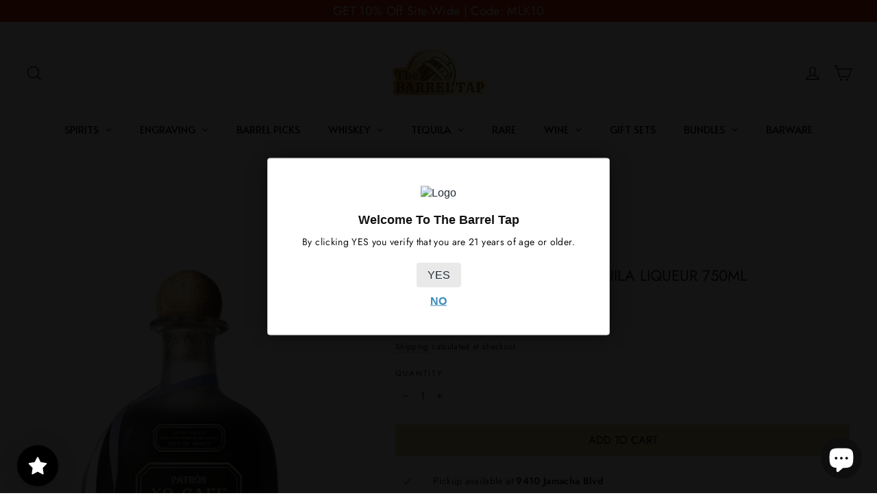

--- FILE ---
content_type: text/json
request_url: https://conf.config-security.com/model
body_size: 88
content:
{"title":"recommendation AI model (keras)","structure":"release_id=0x44:23:6b:29:73:24:77:28:37:2d:59:54:71:7f:5c:4c:62:3d:4b:6e:41:70:6d:51:54:45:21:36:55;keras;muia7fazlr2uu4lx01ji8kbeoow3ezr0zih2syn8pf5ts4mcoen6ith2iwyrovq5lumts5pw","weights":"../weights/44236b29.h5","biases":"../biases/44236b29.h5"}

--- FILE ---
content_type: text/javascript; charset=utf-8
request_url: https://www.thebarreltap.com/products/patron-xo-cafe.js
body_size: 1406
content:
{"id":5418468147353,"title":"Patron XO Cafe Coffee Tequila Liqueur 750mL","handle":"patron-xo-cafe","description":"\u003cdiv class=\"section-content text-center\"\u003e\n\u003cdiv class=\"row\"\u003e\n\u003cdiv class=\"col-sm-offset-3 col-sm-6\"\u003e\n\u003cdiv class=\"col-xs-12 product-description-section section\"\u003e\n\u003cdiv class=\"section-content text-center\"\u003e\n\u003cdiv class=\"description-content md-body-copy\"\u003e\n\u003cp data-mce-fragment=\"1\"\u003e\u003cspan style=\"color: rgb(19, 187, 18);\"\u003e\u003cstrong\u003eIN STOCK AND AVAILABLE!\u003c\/strong\u003e\u003c\/span\u003e\u003cbr\u003e\u003cbr\u003eEmbark on a taste journey like no other with Patron XO Cafe Coffee Tequila Liqueur, a premium blend that marries the boldness of high-quality Arabica coffee with the smoothness of Patron Silver Tequila. Perfect for coffee and tequila aficionados alike, this exquisite liqueur offers a unique sipping experience that is both indulgent and invigorating.\u003c\/p\u003e\n\u003cp\u003eCrafted with passion, Patron XO Cafe is made with 100% Weber Blue Agave, distilled in the highlands of Jalisco, Mexico. The hand-picked agave, combined with the natural essence of fine coffee, results in a luxurious liqueur that is both rich in flavor and aroma. The deep, dark brown liqueur entices with its intoxicating aroma of fresh coffee, chocolate, and vanilla, followed by the balanced taste of sweet and bitter, with a smooth, yet robust tequila finish.\u003c\/p\u003e\n\u003cp\u003eWhether served neat, over ice, or as a decadent ingredient in cocktails and desserts, Patron XO Cafe Coffee Tequila Liqueur elevates any occasion. Its versatility and unique flavor profile make it a must-have for any home bar or gathering, offering an unparalleled taste experience that captivates and delights with every sip.\u003c\/p\u003e\n\u003cp\u003eExperience the artistry of Patron XO Cafe, where every bottle tells a story of tradition, craftsmanship, and the purest ingredients. Indulge in the luxurious blend of coffee and tequila, and let Patron XO Cafe Coffee Tequila Liqueur be your choice for memorable moments and exquisite tastes.\u003c\/p\u003e\n\u003c\/div\u003e\n\u003c\/div\u003e\n\u003c\/div\u003e\n\u003cdiv class=\"col-xs-12 video-module-section module  col-sm-12 theme-light no-content\"\u003e\u003ca data-gtm-label=\"video player module:patrón xo cafe perfection:it all starts in jalisco, mexico:\/\/www.youtube.com\/watch?v=7AJd5X0Eoe4\u0026amp;rel=0\" data-gtm-action=\"video:click\" data-gtm-category=\"module\" data-report=\"Launch Video | 7AJd5X0Eoe4\" data-mobile-url=\"\/\/www.youtube.com\/embed\/7AJd5X0Eoe4?rel=0\" data-target=\"#video-7AJd5X0Eoe4\" class=\"video-launcher\" href=\"https:\/\/www.youtube.com\/watch?v=7AJd5X0Eoe4\u0026amp;rel=0\"\u003e\n\u003cdiv class=\"video-image-container\"\u003e\u003cpicture\u003e\u003csource media=\"(max-width: 767px)\" srcset=\"\/binaries\/content\/gallery\/patrontequila\/products\/xo-cafe\/xocafe_productvideo.jpg\"\u003e\u003csource media=\"(min-width: 768px)\" srcset=\"\/binaries\/content\/gallery\/patrontequila\/products\/xo-cafe\/xocafe_productvideo.jpg\"\u003e\u003c\/source\u003e\u003c\/picture\u003e\u003c\/div\u003e\n\u003c\/a\u003e\u003c\/div\u003e\n\u003c\/div\u003e\n\u003c\/div\u003e\n\u003c\/div\u003e","published_at":"2020-07-19T15:14:05-07:00","created_at":"2020-07-19T15:14:04-07:00","vendor":"Patron","type":"Liqueur","tags":["750mL","Blanco","Cafe","Coffee","Dry","Plata","Purple","Silver","Smooth"],"price":2999,"price_min":2999,"price_max":2999,"available":true,"price_varies":false,"compare_at_price":null,"compare_at_price_min":0,"compare_at_price_max":0,"compare_at_price_varies":false,"variants":[{"id":35170833301657,"title":"Default Title","option1":"Default Title","option2":null,"option3":null,"sku":"721733000036","requires_shipping":true,"taxable":true,"featured_image":null,"available":true,"name":"Patron XO Cafe Coffee Tequila Liqueur 750mL","public_title":null,"options":["Default Title"],"price":2999,"weight":2268,"compare_at_price":null,"inventory_management":"shopify","barcode":"721733000036","quantity_rule":{"min":1,"max":null,"increment":1},"quantity_price_breaks":[],"requires_selling_plan":false,"selling_plan_allocations":[]}],"images":["\/\/cdn.shopify.com\/s\/files\/1\/0416\/3023\/6825\/files\/PatronXOCafeCoffeeTequilaLiqueur750mL.webp?v=1712379263"],"featured_image":"\/\/cdn.shopify.com\/s\/files\/1\/0416\/3023\/6825\/files\/PatronXOCafeCoffeeTequilaLiqueur750mL.webp?v=1712379263","options":[{"name":"Title","position":1,"values":["Default Title"]}],"url":"\/products\/patron-xo-cafe","media":[{"alt":null,"id":34350957723873,"position":1,"preview_image":{"aspect_ratio":0.875,"height":800,"width":700,"src":"https:\/\/cdn.shopify.com\/s\/files\/1\/0416\/3023\/6825\/files\/PatronXOCafeCoffeeTequilaLiqueur750mL.webp?v=1712379263"},"aspect_ratio":0.875,"height":800,"media_type":"image","src":"https:\/\/cdn.shopify.com\/s\/files\/1\/0416\/3023\/6825\/files\/PatronXOCafeCoffeeTequilaLiqueur750mL.webp?v=1712379263","width":700}],"requires_selling_plan":false,"selling_plan_groups":[]}

--- FILE ---
content_type: text/javascript; charset=utf-8
request_url: https://www.thebarreltap.com/products/patron-xo-cafe.js
body_size: 1808
content:
{"id":5418468147353,"title":"Patron XO Cafe Coffee Tequila Liqueur 750mL","handle":"patron-xo-cafe","description":"\u003cdiv class=\"section-content text-center\"\u003e\n\u003cdiv class=\"row\"\u003e\n\u003cdiv class=\"col-sm-offset-3 col-sm-6\"\u003e\n\u003cdiv class=\"col-xs-12 product-description-section section\"\u003e\n\u003cdiv class=\"section-content text-center\"\u003e\n\u003cdiv class=\"description-content md-body-copy\"\u003e\n\u003cp data-mce-fragment=\"1\"\u003e\u003cspan style=\"color: rgb(19, 187, 18);\"\u003e\u003cstrong\u003eIN STOCK AND AVAILABLE!\u003c\/strong\u003e\u003c\/span\u003e\u003cbr\u003e\u003cbr\u003eEmbark on a taste journey like no other with Patron XO Cafe Coffee Tequila Liqueur, a premium blend that marries the boldness of high-quality Arabica coffee with the smoothness of Patron Silver Tequila. Perfect for coffee and tequila aficionados alike, this exquisite liqueur offers a unique sipping experience that is both indulgent and invigorating.\u003c\/p\u003e\n\u003cp\u003eCrafted with passion, Patron XO Cafe is made with 100% Weber Blue Agave, distilled in the highlands of Jalisco, Mexico. The hand-picked agave, combined with the natural essence of fine coffee, results in a luxurious liqueur that is both rich in flavor and aroma. The deep, dark brown liqueur entices with its intoxicating aroma of fresh coffee, chocolate, and vanilla, followed by the balanced taste of sweet and bitter, with a smooth, yet robust tequila finish.\u003c\/p\u003e\n\u003cp\u003eWhether served neat, over ice, or as a decadent ingredient in cocktails and desserts, Patron XO Cafe Coffee Tequila Liqueur elevates any occasion. Its versatility and unique flavor profile make it a must-have for any home bar or gathering, offering an unparalleled taste experience that captivates and delights with every sip.\u003c\/p\u003e\n\u003cp\u003eExperience the artistry of Patron XO Cafe, where every bottle tells a story of tradition, craftsmanship, and the purest ingredients. Indulge in the luxurious blend of coffee and tequila, and let Patron XO Cafe Coffee Tequila Liqueur be your choice for memorable moments and exquisite tastes.\u003c\/p\u003e\n\u003c\/div\u003e\n\u003c\/div\u003e\n\u003c\/div\u003e\n\u003cdiv class=\"col-xs-12 video-module-section module  col-sm-12 theme-light no-content\"\u003e\u003ca data-gtm-label=\"video player module:patrón xo cafe perfection:it all starts in jalisco, mexico:\/\/www.youtube.com\/watch?v=7AJd5X0Eoe4\u0026amp;rel=0\" data-gtm-action=\"video:click\" data-gtm-category=\"module\" data-report=\"Launch Video | 7AJd5X0Eoe4\" data-mobile-url=\"\/\/www.youtube.com\/embed\/7AJd5X0Eoe4?rel=0\" data-target=\"#video-7AJd5X0Eoe4\" class=\"video-launcher\" href=\"https:\/\/www.youtube.com\/watch?v=7AJd5X0Eoe4\u0026amp;rel=0\"\u003e\n\u003cdiv class=\"video-image-container\"\u003e\u003cpicture\u003e\u003csource media=\"(max-width: 767px)\" srcset=\"\/binaries\/content\/gallery\/patrontequila\/products\/xo-cafe\/xocafe_productvideo.jpg\"\u003e\u003csource media=\"(min-width: 768px)\" srcset=\"\/binaries\/content\/gallery\/patrontequila\/products\/xo-cafe\/xocafe_productvideo.jpg\"\u003e\u003c\/source\u003e\u003c\/picture\u003e\u003c\/div\u003e\n\u003c\/a\u003e\u003c\/div\u003e\n\u003c\/div\u003e\n\u003c\/div\u003e\n\u003c\/div\u003e","published_at":"2020-07-19T15:14:05-07:00","created_at":"2020-07-19T15:14:04-07:00","vendor":"Patron","type":"Liqueur","tags":["750mL","Blanco","Cafe","Coffee","Dry","Plata","Purple","Silver","Smooth"],"price":2999,"price_min":2999,"price_max":2999,"available":true,"price_varies":false,"compare_at_price":null,"compare_at_price_min":0,"compare_at_price_max":0,"compare_at_price_varies":false,"variants":[{"id":35170833301657,"title":"Default Title","option1":"Default Title","option2":null,"option3":null,"sku":"721733000036","requires_shipping":true,"taxable":true,"featured_image":null,"available":true,"name":"Patron XO Cafe Coffee Tequila Liqueur 750mL","public_title":null,"options":["Default Title"],"price":2999,"weight":2268,"compare_at_price":null,"inventory_management":"shopify","barcode":"721733000036","quantity_rule":{"min":1,"max":null,"increment":1},"quantity_price_breaks":[],"requires_selling_plan":false,"selling_plan_allocations":[]}],"images":["\/\/cdn.shopify.com\/s\/files\/1\/0416\/3023\/6825\/files\/PatronXOCafeCoffeeTequilaLiqueur750mL.webp?v=1712379263"],"featured_image":"\/\/cdn.shopify.com\/s\/files\/1\/0416\/3023\/6825\/files\/PatronXOCafeCoffeeTequilaLiqueur750mL.webp?v=1712379263","options":[{"name":"Title","position":1,"values":["Default Title"]}],"url":"\/products\/patron-xo-cafe","media":[{"alt":null,"id":34350957723873,"position":1,"preview_image":{"aspect_ratio":0.875,"height":800,"width":700,"src":"https:\/\/cdn.shopify.com\/s\/files\/1\/0416\/3023\/6825\/files\/PatronXOCafeCoffeeTequilaLiqueur750mL.webp?v=1712379263"},"aspect_ratio":0.875,"height":800,"media_type":"image","src":"https:\/\/cdn.shopify.com\/s\/files\/1\/0416\/3023\/6825\/files\/PatronXOCafeCoffeeTequilaLiqueur750mL.webp?v=1712379263","width":700}],"requires_selling_plan":false,"selling_plan_groups":[]}

--- FILE ---
content_type: application/javascript; charset=utf-8
request_url: https://searchanise-ef84.kxcdn.com/preload_data.4t2M9p0i0L.js
body_size: 12557
content:
window.Searchanise.preloadedSuggestions=['jack daniels','buffalo trace','eagle rare','crown royal','old forester','wild turkey','bourbon whiskey','eh taylor','penelope bourbon','blanton\'s single barrel','buffalo trace bourbon','pappy van winkle','four roses','elijah craig','old fitzgerald','fortaleza tequila','makers mark','stagg jr','woodford reserve','knob creek','russell reserve','colonel taylor','heaven hill','weller antique 107','rare character','crown royal blackberry','don julio','whistle pig','weller 12 bourbon','eagle rare 10 year','clase azul','redwood empire','johnnie walker','stagg bourbon','elmer t lee','bookers bourbon','george t stagg','michters 10 year','rock hill farms','high west','bardstown bourbon','scotch whisky','jack daniels 12','jim beam','angels envy','single malt scotch','garrison brothers','smoke wagon','old carter','weller full proof','rye whiskey','elijah craig barrel proof barrel','new riff','don julio 1942','willett whiskey','irish whiskey','the macallan','basil hayden','widow jane','colonel e h taylor','barrel proof','dark arts','single barrel','still austin','blackberry crown royal','blantons single barrel','uncle nearest','eagle rare 12','old forester 1924','weller special reserve','frank august','blanton\'s gold','little book','larceny barrel proof','eh taylor barrel proof','russell 13-year-old','kentucky owl','frey ranch','elijah craig barrel proof','eagle rare 17','bourbon bundles','blanton family','blood oath','evan williams','old elk','ole smoky','green river','wheated bourbon','japanese whisky','cask strength','caribou crossing','blantons straight from the barrel','jameson irish whiskey','mini bottles','william larue weller','bardstown discovery','tequila ocho','kentucky bourbon','blantons gold','glenfiddich scotch whisky','michters toasted','van winkle','knob creek 12','eh taylor small batch','woodford reserve double oaked','1792 sweet wheat','e h taylor','makers mark cellar aged','orphan barrel','penelope rio','limited edition','doc holiday','single malt','bulleit bourbon','patron tequila','jack daniel\'s','e.h taylor','gift set','blue label','cognac 750ml','red breast','russell’s reserve','coy hill','wild turkey 12 year','woodford reserve double double oak','elijah craig 18-year-old','old forester single barrel','four roses single barrel','chicken cock','barrell bourbon','george dickel','captain morgan','smirnoff vodka','buffalo trace kosher','hardins creek','eagle rare 10 year bourbon','russell 15-year-old','king of kentucky','angels envy bourbon','glenlivet scotch','wyoming whiskey','michters bourbon','heavens door','horse soldier','casamigos tequila','brothers bond','jeffersons ocean','50ml mini bottles','double oak','blue run','g4 tequila','fortaleza reposado','jack daniel','sazerac rye','titos vodka','grand marnier','john j bowman','the balvenie','peerless double oak','blue note','james e pepper','cedar ridge','old louisville','barrell craft spirits','joseph magnus cigar','doc holliday','knob creek 18 year','bottled in bond','smokeye hill','calumet farm','jack daniels single barrel','joseph magnus','hennessy xo','pendleton whisky','ciroc vodka','woodford reserve master\'s collection','pappy winkle 23','crown royal salted caramel','canadian whisky','buffalo trace bundles','highland park','cazcanes tequila','scotch single malt','parkers heritage','wild turkey masters keep','traveller blend no 40 whiskey','dos artes','anejo tequila','wild turkey 101','rabbit hole','penelope havana','johnnie walker blue','early times','1792 full proof','birthday bourbon','cream of kentucky','hard truth','yellowstone bourbon','bombergers declaration','whistlepig whiskey','thomas handy','single barrel bourbon','elijah craig c923','sagamore spirit','cooperstown distillery','old forester birthday bourbon','willett pot still reserve bourbon','four roses limited edition','el tesoro','weller cypb','baileys irish cream','found north','cigar blend','bourbon bundle','pappy van winkle 15 year','belvedere vodka','remy martin','maker\'s mark','1792 aged 12 years','woodford reserve derby','japanese whiskey','boss hog','grey goose vodka','buffalo trace bourbon cream','compass box','bacardi rum','widow jane decadance','cut water','advent calendar','horse soldier bourbon','ever clear','jack daniels coy hill','henry mckenna','macallan 18 year','sir davis','russell\'s reserve','castle and key','13th colony','white hennessy','john j bowman single barrel','chartreuse green','elmer t lee single barrel','rock hill','port wine','old fitzgerald bottled-in-bond','four gate','very olde st nick','hancock reserve','elijah craig toasted','heaven\'s door','spiced rum','wild turkey rare breed','heaven hill grain to glass','buffalo trace whiskey','ben holladay','old grand-dad','weller single barrel','world whiskey society','coopers craft','red wine','doc swinson\'s','wilderness trail','coconut rum','hennessy white','fireball keg','buzz ball','old fitzgerald 7 year','midwinter night','old overholt','blanton’s straight','plantation rum','knob creek 15 year','blantons bourbon','dalmore whisky','smokeye hill barrel proof','short barrel','evan williams single barrel','pappy 10 year','johnnie walker blue label','fireball whiskey','tennessee whiskey','jack daniel\'s single barrel barrel proof rye whiskey 375ml','bundle bourbon','yamazaki whisky','eagle rare bourbon','blade and bow','american single malt','lagavulin 16 year','eh taylor rye','russells reserve','adictivo tequila','shooters 50ml','rip van winkle','peerless toasted bourbon','50 ml mini bottles','colonel e.h taylor','old rip winkle 10 year old bourbon','moonshine 750ml','ben holiday','jack daniels 10 year','weller special','gift card','blackened whiskey','bardstown bourbon company','dark rum','tullamore dew','tequila agave','grey goose','chocolate liqueur','irish cream','lucky seven','gin brands','bourbon cream','jose cuervo','aviation gin','gran malo','uncle nearest whiskeys','very old barton','king of kentucky bourbon','kentucky derby','chivas regal','brook hill','10 year bourbon','smoke wagon bourbon','weller 12 year','ardbeg scotch','michters rye','larceny bourbon','tequila reposado','willet family estate','garrison brothers cowboy bourbon','buffalo trace antique collection','high west a midwinter','dom perignon','russels reserve','crystal head vodka','champagne gift','foursquare rum','star hill farm','westward whiskey','angels envy rye','rd one','extra anejo tequila','dos artes tequila','por osos','lagavulin offerman','nulu bourbon','aberlour scotch','casa azul','whiskey advent calendar','siete leguas','glen scotia','peanut butter whiskey','white rum','e h taylor small batch','old forester 1920','le portier shay','don julio reposado','bib & tucker','maple bourbon','cascahuin tequila','1792 single barrel','lux row','sagamore rye','corazon expresiones','barrel craft','islay scotch','appleton estate','midleton very rare irish whiskey','dewars scotch','basil hayden 10 year','white dog','a smith bowman cask strength bourbon','patron xo cafe','4547 american whiskey patriot','old fitz','ancient age','peerless bourbon','haystack needle','gentleman jack','eh taylor single barrel','masters keep','don julio 70','pinhook bourbon','henry mckenna 10 year','crown royal apple','blood oath bourbon','buzzballz biggies','goose island','coffee liqueur','laphroaig 10 year','toasted barrel','still austin bourbon','hendricks gin','unlock snapchat account hack,【2024 telegramchannel:kunghac】snaphackmaster com,snapchat hack ipa,snapchat hack snap score,free snapchat password,snapchat hacker version,hack anyone\'s snapchat,reddit snapchat hack,instant snapchat hacker,hacked my snapchat','traveler whisky','suntory whisky','ole smoky whiskey','bakers 13 year bourbon','writers tears','wyatt earp','champagne bottles','whistlepig bourbon','new riff single barrel','southern comfort','old fashioned','sweet vermouth','kosher wheat','advent calendar whiskey','mandala tequila','green spot','fortaleza blanco','midwinter nights dram','angels envy cask strength','veuve clicquot','triple sec','the dalmore','belle meade','glendronach scotch','hooten young','bulleit 12 year rye','sherry cask','teremana tequila','beer pack','goose island bourbon county','barrel bourbon','bourbon gift sets','port charlotte','rebel 10 year','absolute vodka','apricot brandy','jack daniels rye','hirsch single barrel double oak bourbon','breckenridge bourbon','flavored whiskey','makers mark 46 cask','old forester 1910','green chartreuse','game of thrones','don fulano','monkey shoulder','tx whiskey','canadian whiskey','macallan sherry cask 12 years','rabbit hole bourbon','apple brandy','von payne','bookers small batch','glenmorangie 18 year','thomas h handy sazerac','straight rye whiskey','angel\'s envy','parker’s heritage','bomberger’s pfg bourbon','benchmark full','redbreast 12 year','clyde may\'s','crown blackberry','knob creek 12 year bourbon','rare breed','hibiki harmony','clase azul reposado tequila 750ml','bowman brothers','johnny walker','stella rosa','malibu rum','jimmy red','star light','remus repeal','joseph magnus cigar blend','honey whiskey','ancient ancient age','store pick','dragon fire','old carter bourbon','makers mark bourbon','milam & greene','pink whitney','cellar aged','basil hayden bourbon','tequila bundle','full proof','remus gatsby','el dorado','the glenallachie','pappy van','woodford reserve kentucky derby','375ml bourbon','preservation distillery','old pulteney','hennessy very special','blackberry crown','hardin\'s creek','moscato wines','ezra brooks','willett family estate','tanqueray gin','tin cup','hibiki whisky','fox and oden','early times bourbon','jefferson’s reserve','sassenach whiskey','blackened metallica','mckenna 10 year','old grand dad 114','yamazaki 12-year-old','elmer t lee bourbon','amaretto liqueur','doc swinson','miniature 50ml','blanco tequila','captain morgan spiced rum','ducks unlimited','orange liqueur','copper and cask','old fashioned cocktail','double eagle rare','hennessy xo cognac','traveller whiskey','jim beam black','pursuit bourbon','laphroaig cairdeas','old man winter','royal salute','eagle rare 12 year','tequila blanco','louis xiii','gold spot','angles envy','canadian club','angel envy','bench mark','barrell craft','whiskey glasses','arette tequila','russells reserve 15 year','oak and eden','wellers whiskey','moon shine','george t stagg 2022','jack daniels 14','rare perfection','cooper craft','heady topper','sirdavis american whisky','thirteenth colony','ice wine','yellow rose','glencairn glass','gentlemans cut','whiskey bundle','whistle pig boss hog','king ranch','fireball cinnamon whiskey','jameson 18 years','flor de cana','twisted tea','hennessy master blend','yellowstone limited edition','still austin whiskey','rare hare','tapatio tequila','bud light','yellow spot','absinthe set','uncle nearest bourbon','the glenlivet','tears of llorona','forty creek','honey bourbon','the burbon','colonel eh taylor','grain to glass','old charter','i w harper','tumblin dice','savage and cooke','deep eddy vodka','tito\'s 1.75l','aviation gin deadpool','shenk\'s homestead','cask strength bourbon','nashville barrel','penelope toasted','father time bourbon','orphan barrel bourbon','jefferson ocean','caol ila','la gritona','pappy bourbon','ole smoky moonshine','penelope valencia','handy & schiller old fashioned','private barrel','jameson black barrel','reposado tequila','basil hayden toast','sweet wine','michters barrel finish bourbon','e h taylor barrel proof','texas bourbon','old fitzgerald 10 year','penelope light american whiskey','volcan xa','corazon tequila buffalo','almond tequila','old grand dad','peppermint schnapps','caymus wine','diplomatico rum','southern collective','cream liqueur','bushmills irish','large vodka','bakers bourbon','my order','old soul','chris stapleton','herradura tequila','50 ml mini bourbon','100 proof bourbon','teeling whiskey','pear brandy','2xo bourbon','au vodka','maker mark','jacobs pardon 18','old elk bourbon','master\'s keep','early times bottled in bond','peanut butter','bruichladdich scotch','william heavenhill','noah’s mill bourbon','weller millennium','talisker scotch','maestro dobel','weller full proof bourbon','loch lomond','el tequileño','russells reserve 13','pendleton directors reserve 20','mijenta tequila','macallan 25 year','cabernet sauvignon','cava de oro extra anejo','caribbean rum','wild turkey 70th anniversary','widow jane 13','macallan rare cask','barrel king','grey coast','bardstown origin','20 year bourbon','redemption bourbon','1792 small batch','red wood empire','nashville barrel company','sinatra select','larceny barrel proof batch b523','w.l weller','louis xiii cognac','basil hayden subtle','xo cognac','old overholt 10','apple whiskey','nikka from the barrel','middle west','tempus fugit','weller 12 year bourbon','romana sambuca','blue spot','on the rocks cocktails','lunazul tequila','ole moonshine','templeton rye','single malt whiskey','revolucion tequila','disaronno amaretto','cinnamon whisky','pure white hennessy','double double oaked','angles envy rye','kentucky spirit','codigo tequila','castle & key','bardstown discovery 11','knob creek 18','armagnac 25 years','green river wheated','springbank 10 year','old forester birthday','old rip','1792 bottled in bond','kentucky owl confiscated','18 year old scotch','old bardstown bourbon','casa dragones','45 47 patriot edition american whiskey','woodford batch proof','good times','vanilla rum','michter toasted','creme de noyaux','russian standard','american honey','cask strength scotch','bumbu rum','silver oak','wyoming whiskey national parks','canadian mist','crown royal black','walker blue','weller reserve','amor mio','port cask','crown apple','christian brothers brandy','evan williams bottled in bond','sazerac rye 18 year old','glen allachie','pikesville rye','skrewball peanut','patron silver','baker\'s 7 year bourbon','lalo tequila','blackberry brandy','gets brown','method and madness','ceramic tequila','prideful goat','light whiskey','scotch whiskey','old crow whiskey','sour mash','rock hill farm','pipe dream','james e pepper bourbon','maple whiskey','ron zacapa','uncle nearest 777','double oaked','wild common','bullet whiskey','evan williams 1.75l bourbon','peach brandy','don fulano anejo tequila','belle meade reserve','adictivo extra anejo','hiram walker','st cloud','von payne black','blanton\'s straight from the barrel','river roots','rockhill farms','crown royal chocolate','the representative','cava de oro','screwball peanut butter whiskey','paul masson','a smith bowman','booker’s bourbon','johnnie walker black','little book chapter 8','ketel one vodka','shay shay','skinny girl margarita','irish mist','por osos vodka','tequila ocho reposado','kings county','old fashion','old elk infinity','don julio 50ml','creme de violette','red spot','old crow','jack daniel\'s mclaren','balcones texas','blood oath pact 10','old camp whiskey','woodford reserve kentucky derby 150','old smoky whisky','balvenie caribbean cask','willett rye','macallan the','stella rosa brandy','alberta premium','laws whiskey','pact 6 blood oath','kiss gin','black label','on the rocks','old forrester','rebel bourbon','number juan','cherry brandy','sassenach wild scottish gin','jagermeister liqueur','doc holliday 10-year-old','cookie dough whiskey','octomore series','little book chapter 7','havana club','indian whiskey','new amsterdam vodka','kraken rum','westward cask strength','dragons milk','royal crown salted carmel','non alcohol','yukon jack','jack daniels 14 year','lagavulin 12 year','volans tequila','michters 10 year rye','barrell bourbon batch','wild turkey 12','glenmorangie signet','pinnacle vodka','four roses barrel strength','aged rum','fireball blazin apple','blanton gold','chocolate bourbon','a midwinter nights dram','settling bourbon','peated scotch','heaven hill 17-year-old','dalmore 12 year sherry cask select','kirk and sweeney','egg nog','weller antique','thomas s moore','jack daniels gold no 27','soft red wheat','beluga vodka','crown royal marquis','espolon tequila','gold bar whiskey','oban 18 years','taylor single','kahlua 750ml','jamaican rum','creek water','high noon','blue note bourbon','crown royal honey','tequila ocho plata tequila','southern star','yellowstone select','st george','rare bourbon','johnny walker blue','1800 cristalino anejo','wild roots','margarita mix','blanton bourbon','george stagg','wheatley vodka','elijah c923','jack daniel’s 10 year','old forester rye','high n wicked','four roses tasting kit','elijah craig toasted barrel','champagne case','yamato japanese whiskey','slipknot whiskey','brown sugar bourbon','yellow chartreuse','jack daniels bonded','sweetens cove','lagavulin offerman edition','high west campfire','russell\'s reserve 15','jack daniels single barrel barrel proof','skinny girl','casa noble','single barrel rum','banana liqueur','small batch','moet & chandon','very old st nick','vanilla whip','bubbas bs burnt sugar whiskey','old 55 bourbon','ciroc black raspberry','remy martin1738','cognac xo','peach vodka','amburana finished bourbon','broken barrel','thomas h handy','class azul','dough ball whiskey','knappogue castle','captain morgan private stock','bernheim barrel proof','1800 milenio extra añejo tequila','travelers whisky','black velvet whisky','old forester single barrel barrel strength','widow jane 10 year straight bourbon','tequila mandala','jack daniels sinatra select','isle of skye','peg leg','sugar lands','st germain','bunnahabhain 12-year-old','mister sam','old fashioned gift set','cointreau liqueur','old smokey','wellers special reserve','limoncello liqueur','ten high','countdown calendar','never say die','t handy','jacob\'s pardon','cherry liqueur','crown royal xo','brown butter bourbon','basil hayden dark rye','crown royal 1.75','clase azul reposado tequila','weller bundle','crop vodka','tequila z','extra sweet wine','bloody mary mix','sale bourbon','heavens door 10 year','resilient bourbon','he’ll house','birthday cake','cucumber vodka','eh taylor bourbon','clean wine','creme de cacao','hell house whiskey','stranahan whiskey','wheated whiskey','stolichnaya vodka','murray hill club special release','don julio 1942 mini','1953 tequila anejo','adventure whiskey','savannah bourbon','gentleman jack daniels','new amsterdam','40 year old bourbon','rebecca creek','sippin cream','smooth ambler','tres generaciones','cherry dr pepper','jack 10 year','montana whiskey','jefferson reserve','bookers the reserves','kavalan solist','salted caramel whisky','blantons original','redbreast missouri oak edition','michters american whiskey','50ml trace','year of the dragon','licor 43 chocolate','black maple hill bourbon','hacienda de chihuahua','e h taylor single barrel','tequila shooters','gran malo horchata','ancient ancient 10','glenfiddich 12 year','bombay sapphire gin','johnnie walker green','elijah craig 2024 pga','iw harper 15','agave tequila','maker’s mark cellar aged','good bourbon','st augustine','baileys chocolate','white claw','redbreast 15 year','high wire','bulleit bourbon 10 year','ole chocolate','great white','driftless glen','weller antique 107 bourbon','barrel craft spirits','a smith bowman cask strength bourbon 2','russell’s reserve 13','scotch gift sets','halloween limited','nikka coffey','organic tequila','high west bourye','don ramon','wild turkey kentucky spirit','pineapple cider','root beer','glenlivet 18 year','new holland','woodinville distillery','porto port','the whistler','elijah craig 18','del maguey','holiday bottle','buffalo trace white dog','blanton bundle','lamborghini tequila','four roses small batch','coffee tequila','heaven hill bottled in bond 7 year','little book chapter 3','12 year whistlepig','simple syrup','courvoisier vsop cognac','duke bourbon','g4 reposado','woodford double double','svedka vodka','smoke wagon rye','straight from the barrel','elijah craig small batch','pierre ferrand','amaro liqueur','appleton rum','backbone bourbon','dom perignon champagne 750ml','corazón tequila','smirnoff ice','redwood empire haystack needle','toasted marshmallow','tito\'s tequila','toasted rye','jim beam red stag','don q','sirdavis whisky','vueve clicquot','sailor jerry','blood oath pact no 9','arette reposado tequila','green label','armagnac brandy','blanton\'s bourbon','martell cognac','adictivo cristalino','hine cognac','penelope 15 year','mellow corn whiskey','vsop cognac','weller bourbon','opus one','makers mark bep','1800 blanco tequila','rossville union','e.h taylor rye','abraham bowman limited release','sweet wheat','100 proof vodka','green spot irish whiskey','edradour distillery','crystal champagne','eagle rare 10 year bourbon 750ml','stagg 22b','peerless rye','double eagle very rare 20','chocolate whiskey','whistle pig 12','gray bourbon','blended scotch','three olives vodka','del dia tequila','west coast','penelope crème brûlée','redemption 10 year','makers mark 46','middleton rare irish','pecan whiskey','san miguel','jr ewing','lone star texas bourbon whiskey','conviction bourbon','malted rye','kavalan vinho barrique','method of madness','mr black','don julio anejo','black well','colonel e h taylor small batch','flavored bourbon','jose cuervo 50 ml','rye and corn','tobacco liquor','platinum 7x vodka','mint julep','evan williams bourbon','sagamore double oak rye whiskey','bacardi gran','metallica whiskey','gunpowder irish gin','milk punch','myers rum','russel reserve','smirnoff lemonade','he sons','jim beam maple bourbon','the bourbon bundle','crystal head','single rickhouse','black vodka','world whiskey','daviess county','lucky number 7','prosecco by la marca','scheuermann riesling trocken','jack daniels 10','crown royal maple','jefferson very small batch','buchanan\'s pineapple','bourbon county','all nations','25 year whiskey','centenario tequila','old bones','hazmat whiskey','old stout 7','tres agaves','angel\'s envy rye','deadpool edition','30 year old','crown royal peach','jack daniels distillery series','crown royal golden apple','ron zacapa xo','flavored vodka','all national','belfour bourbon','ledaig scotch whisky','evan williams egg nog','rabbit hole dareringer sherry bourbon','pol roger','w.l weller special reserve bourbon','hennessy black','deftones tequila','jose cuervo reposado','wild turkey generations','corazon anejo','cha cha cha','151 proof rum','frank sinatra','russell\'s reserve 10 year bourbon','calvados 750ml','hancock presidents reserve','heavens door bootleg series vol v','seagram 7 whiskey','santo tequila','bourbon gift set','casa migos','prairie organic','highland cask','【visit sig8.com now】,cc site for carding,best cvv store,dumps cc com legit,online shopping sites that don t require cvv,cash app fullz,buy online no cvv,debit card fullz,legit cc shops 2022,non vbv list,dumps with pin website','dimple pinch','borgata chocolate liqueur','nelson brothers','jonnie walker blue','schnapps liqueur','woodford double double oaked','templeton rye whiskey 10 year','russell\'s reserve 13 year','old bushmills','southern belle','la finca de adobe','the quiet man','cocchi americano','champagne gift set','james gin','far niente','hooten and young','dos artes extra anejo','heaven hill distillery','george dickel 17 year','san matias','blantons special reserve','havanna club','glenmorangie single malt whisky','sable bourbon','milk and honey','vanilla vodka','whip shots','stagg 23a','tawny port','russell bourbon','tennessee bourbon','russell reserve 10 year','corralejo tequila set','screaming titan','powers irish whiskey','cutwater margarita','gift cards','woodford reserve chocolate','hand barrel','kettle one','jefferson’s ocean','blended whiskey','noah’s mill','bowman bourbon','laws whiskey house','grand mayan','old grand dad bourbon','rye bourbon','glen moray','colonel e.h taylor small batch kentucky straight bourbon whiskey','vodka grey goose','whiskey barrels','old forester barrel proof','elijah craig barrel','old ezra 7','wild turkey rare breed barrel proof','russell’s rickhouse','fire ball','old kirk','winter jack','cherry bourbon','woodford kentucky derby','moonshine hunch punch','glenlivet 21 year','tycoon cognac','mount gay','wolverine edition','elijah craig barrel proof batch c923','oloroso sherry','oban whiskey','bird dog','hudson baby bourbon','mi familia flores','ocho añejo tequila','angostura bitters','jimmy russell 70th','double eagle very rare','stagg 22a','irish cream liqueur','truly wild berry','vodka transfusions','old forge reserve','brandy 750ml','ad law','prosecco splits','murray hill','mckenna single barrel bourbon','long island tea','legent bourbon','stagg 24a','redbreast lustau','old 1889 royal','deanston whisky','russels reserve 15','star trek','aroma azul','springbank aged','cooperstown select','amaro nonino','royal salute 21','cincoro anejo','karma reposado','buffalo trace 1.75l','sour beer','old taylor','indri whisky','old charter 10','vodka bundles','old fitzgerald 25th','edinburgh gin','james pepper','macallan harmony','michters barrel strength','elijah craig rye','year of the snake','heaven hill heritage collection old','jose cuervo reserva de la familia','wild common tequila','maestro dobel diamante tequila','esperanto blanco','bodega cat whiskey','13th century','pinot grigio','sangster jamaican bannana cream rum','private selection','double oaked bourbon','wheel horse','john bowman','highland scotch','balvenie 25 single malt','barrel house select','quality house bourbon','jack daniels gift sets','george dickel 15','margarita tequila','belvedere organic','sherr cask','don julio reposado tequila 750ml','tequila bundles','zacapa rum','three chord bourbon','hardin creek','crown royal xr','pike creek 10 year','rum cream','ace of spades','campari aperitif','uncle single barrel','woodford reserve double oaked bourbon','knob creek rye','st george spirits','johnnie walker 18 year','frey ranch single barrel','michter\'s 10 year rye','tequila fortaleza','remy martin xo cognac 750ml','little book infinite','polish vodka','flecha azul tequila','1800 silver tequila','cafe patron','michter\'s small batch','el tesoro anejo','weller wheated bourbon','redwood empire rye','don julio rosado','mini champagne','50 year old','cierto tequila','grain alcohol','short barrel whiskey','old forester 1924 10-year-old','hornitos 50 ml','la pinta pomegranate','hennessy cognac','12 year bourbon','black hennessy','port cask finished','new england barrel','old camp','wolf moon bourbon','don cayo','old carter batch 14','orange liquor','midleton very rare','whistle pig rye','chivas regal 12 year','william larue','sloe gin','russell reserve 15','crown royal blackberry whisky','jack daniels 12 year old','dalmore 15 year','wheat whiskey','the prideful goat','don vicente tequila','crown royal reserve','pecan bourbon','don ramon tequila','bookers mighty fine','the prisoner red','baileys red velvet','dry gin','rittenhouse rye','baby jane','belle meade bourbon','bodegas lustau','laphroaig cask','midleton irish whiskey','jack daniel’s frank sinatra','bushmills 16 year malt','don abraham','wilderness trail 8','russel’s reserve','cristal champagne','tin cup bourbon','field of dreams','four roses single barrel barrel proof','veuve champagne','strawberry vodka','maple syrup','redneck riviera','ace of spades champagne','tequila gift set','brugal anejo','overproof rum','high proof','cuban rum','happy dad','jefferson\'s reserve','long branch','pasote tequila','gold label','macallan 15 year','crown royal noble collection','gift sets','the knot','martini cocktails','high west midwinter','soda jerk','captain morgan black','maker\'s mark private selection','organic wine','la dodgers','baileys liqueur','salted caramel crown','aberlour a\'bunadh alba','green river bourbon','noble oak','kentucky gentleman','blueberry vodka','dame mas tequila','willett family 6 year','blue moon','strawberry beer','tx bourbons','barrel tap','toppling goliath','dewars scotch 32','corn whiskey','weller special reserve bourbon','auchentoshan scotch','jim bean','lamborghini wine','mr black cold brew coffee liqueur','hudson whiskey','black whiskey','plum wine','g4 anejo','white dog mash','benchmark bundle','hakushu 12 year','samuel adams','redemption rye','jameson triple distilled','gluten free beer','45 47 american whiskey','dr mcgillicuddy','jp wiser\'s','gluten free','private select','jack daniel’s toasted','chivas regal royal salute','shipping based','seagram whiskey','angel’s envy cask strength bourbon','e&j apple brandy','2xo phoenix','iron smoke','chattanooga barrel','gabroele moscato','boss hog x','azul tequila','apple jack','rum chata','leopold bros','buffalo trace white dog mash 750ml','blue run bourbon','caliber bourbon','purity vodka','dry fly','texas pecan brown sugar bourbon','george strait tequila','driftless glen bourbon','siempre tequila','high rock','hill rock','small batch bourbon','laphroaig triple wood','longbranch bourbon whiskey','old elk double wheat straight whiskey','elvis midnight snack','blackberry moonshine','ole tennessee whiskey','benriach twelve','fighting cock','whiskey glass','george remus','el mayor','strawberry liqueur','hancocks reserve','branson cognac','jameson caskmates','noah\'s mill','1.75l whiskey','99 brand proof','buffalo trace straight bourbon whiskey','horse soldier barrel strength','amor mío extra añejo','stags breath','chattanooga bourbon','jim beam peach','the left cross','blackberry whiskey','christian brothers vs','woodinville whiskey','jack daniel\'s 10 year','rossville union rye','blanton’s gold edition','barrel strength','martell blue swift','dark rye','sip of sunshine','brothers bond whiskey','dingle gin','makers mark gift set','angel’s envy bourbon','redwood empire cask strength','lagavulin distillers','jack daniel bundles','woodford double oak','vanilla whiskey','michter’s 10 year old','long island iced tea','walking dead','old ezra','art of the spirits','four roses 135th','stagg jr batch 1','old bardstown','black steel','tears of the left','russells 10 year bourbon','woodford reserve double oaked bourbon whiskey','sunset rum','teacher whiskey','jim beam single barrel','blanton\'s single barrel bourbon','mcqueen and the violet fog','sol de barro','chambord black raspberry liqueur','westland garryana','shooters box','woodford reserve double double','black velvet','hardins creek boston','tequila 750ml','1800 tequila reposado','toki suntory whiskey','walleye run','russell\'s reserve 10 year old bourbon','calumet single rack black 16','bubbas whiskey','scottish ale','frey ranch barrel','kombucha 6-pack','vodka mini shot','m&h elements sherry cask','10th mountain','captain morgan cherry','michters barrel rye','pink gin','bear proof whiskey','elijah craig single barrel','peaky blinders','heavens door bootleg','woodford reserve batch proof 124.7','pld elk','christmas bourbons','crown royal single malt','blanton\'s single barrel bourbon 750ml','new riff bottled-in-bond','jack daniels black bourbon','west cork irish whiskey','apple pie moonshine','blue corn','uncle nearest single barrel whiskey','lunazul reposado tequila','lux row double barrel','kevin hart','herradura reposado','german-style schnapps','cimarron tequila','clase azul tequila','kilchoman machir','buzzard roost','jack daniels sinatra','basil hayden toasted','w l weller','tequila ocho anejo','still house','crown peach','glengoyne 750ml','amarone red wine','taylor small batch','hendrick\'s gin 1.75l','boone county','joseph magnus cigar blend bourbon','old weller antique','don papa','frank august single','variety pack','honey finish','knob creek bourbon','cenote tequila','jack daniels gold','epifania azul','old forester 1897','four roses premium','goose island beer','jefferson\'s ocean','ron del barrilito','calumet farm small batch','eagle rate','boone’s farm','jack daniels holiday','ardbeg spectacular the ultimate islay single malt scotch whisky','buffalo trac','foggy burl','pickle shot','potato vodka','mezcal el silencio espadin 750ml','bourbon glasses','hendricks midsummer','redbreast 27 year old','whistlepig piggyback','15 year bourbon','rock an rye','skrewball eggnog','crown royal cranberry','rock hill farms single barrel','st elmo','the traveler whiskey','hennessy pure white','apple pie','bradshaw kentucky','calumet farm bourbon 750ml','e and','case of','murray hill club','abraham bowman','old forester 100','smirnoff peppermint twist vodka','jack daniels twice barreled','japanese bourbon','larceny a124','aged 12 years','salted caramel','chocolate vodka','deleon tequila','something special','jameson cold brew','italian red wine','vodka seltzer','traverse city','rebel reserve small batch','gran centenario','jura whisky','white and m','crown royal vanilla whiskey','corazon aged in','coconut tequila','sake 750ml','grey goose gift','luksusowa vodka','ole smoky amaretto','woodford reserve rye','top shelf bourbon','barrel pick','rebel yell 10','eden mill','brown forman\'s','lone star','ryujin japanese','el tequila reposado rare','glenfiddich 30 year single malt scotch','frank august small batch bourbon','blue label year of dragon','buffalo trace rye','sweet liquor','bulleit rye','burning chair','black velvet whiskey','single estate ocho tequila plata puntas','chicken cock whiskey','150th anniversary','bourbon cream bundle','rolling barrel bourbon','dalwhinnie scotch','alexander murray','wild turkey rare breed non-chill filtered wild turkey rare breed non-chill filtered','wild turkey 12 year distillers reserve','savage & cooke','mother earth','special edition','peerless double','huckleberry vodka','aviation gin deadpool edition 750ml','secretariat 50th','jane walker','jonnie walker','chivas royal salute','st michael','cristalino anejo tequila','jeremiah weed','lucky thirteen','devils tower','old forester mint julep','breckenridge bourbon whiskey 750ml','odd by nature','four roses private selection','keepers heart','jefferson tropics','clyde may','michters toasted barrel finish rye','four roses 135-year','glendronach 18 years allardice','wilderness trail wheated','jack daniels single malt','the irishman whiskey','tequila cream','dos artes 2022 limited edition calavera','wray and nephew','boone and sons','glenlivet 12 year','merica whiskey','old charter 10 whiskey','horse and soldier small batch','double black','old extra 7 years','mezcal vago','western reserve','good old times','french brandy','tapatio blanco','demerara rum','appleton 15 year','single oak project','jack daniel\'s 12','anise liqueur','old forester king ranch','ocean aged at selling','caribou whiskey','signatory vintage','8 ball chocolate','shipping to pa','jack daniels single barrel whiskey','noah\'s mill kentucky','james bond','whiskey 750ml','heaven hill 18 year','bookers bourbon story','cake vodka','little book 7','woodford reserve 149 bourbon','knob creek 21','dovetail barrell','twenty grand vodka','casa azul tequila','bernheim original','virginia distillery company','harvey\'s bristol crean sherry','monkey 47 gin','grizzly beast','old fashioned mix','william bourbon','booker\'s bourbon','black maple','deadwood whiskey','spot whiskey','old dominican','hyde irish whiskey','auchentoshan three wood scotch','ginja cherry','jung and wulff','veuve rose','120 proof bourbon','e h taylor bundles','peppermint bark','two-fold double','jack daniel’s green','fortuna barrel','blue run kentucky','makers mark 46 cask strength','acclaimed red wine 2022','quinta da devesa 40 year old white port','sherry cask scotch','bib and tucker','carmel flavored whiskey','tonic water','the judge','sazerac rye bundle','elijah craig barrel proof c923','moet & chandon rose imperial','focal banger','double double','smoke wagon small batch','bourbon single barrel','black button bourbon','papa\'s pilar rums','macallan 12 sherry cask','mythology whiskey','fireball apple','veuve clicquot champagne','prairie fire','helloween seven','grape vodka','gatsby reserve','mystery box','hillrock solera aged bourbon','rhubard gin','american honey sting','ginger brandy','teeling single','toasted barrel rye','1800 anejo tequila','smoke wagon experimental','idol vodka','tx straight bourbon','cakebread cellars','tipsy cowboy\'s','harahorn gin','elijah craig single barrel year','matsui whisky','angel envy rye bourbon','shot glass','jack and in a can','buffalo trace gift set','joe montana','vanilla bourbon','kiss rum','rhubarb gin','kentucky owl rye','havana club rum','old grand dad 16','knob creek 9 bourbon','old forge blended bourbon whiskeys','pot bottled in','bailey\'s irish creamy','prohibition collection','don cayo tequila','clix vodka','tx bourbon','old forester 150th','additive extra anejo','egg nog liqueur','bulleit bourbon barrel','30 year old rum','fortaleza tequila winter','jw dant','butterscotch whisky','black berry brandy','tennessee shine whiskey','jack daniel’s master distiller','jypsi whiskey the','chocolate tequila','heaven’s door','fraser and thompson','pumpkin spice cream','effen vodka','pasote extra anejo','revel stoke','bladnoch samsara','rouge bourbon','a midwinter night\'s dram','adictivo whiskey','glendalough double barrel irish whiskey','jack barrel proof','pear vodka','pappy van winkle\'s family reserve','30 year old whisky','vintage kentucky','dulce vida tequila','peach crown','col taylor','12 days of whiskey','tin cup 14 year 14','hennessy limited edition','limited edition tequila','jack daniels honey','strawberry malibu','ciroc limonata','bookers reserves','brother\'s bond','irish bourbon','great jones','benchmark old 8','balvenie 17 year','lemon liqueur','smokeye hill bourbon','kosher buffalo trace bourbon','rare character single barrel select','chicken cock double oak','chopin vodka','gold label scotch','midleton brian','baileys espresso cream','halloween spirits'];

--- FILE ---
content_type: text/javascript; charset=utf-8
request_url: https://www.thebarreltap.com/products/patron-xo-cafe.js
body_size: 1179
content:
{"id":5418468147353,"title":"Patron XO Cafe Coffee Tequila Liqueur 750mL","handle":"patron-xo-cafe","description":"\u003cdiv class=\"section-content text-center\"\u003e\n\u003cdiv class=\"row\"\u003e\n\u003cdiv class=\"col-sm-offset-3 col-sm-6\"\u003e\n\u003cdiv class=\"col-xs-12 product-description-section section\"\u003e\n\u003cdiv class=\"section-content text-center\"\u003e\n\u003cdiv class=\"description-content md-body-copy\"\u003e\n\u003cp data-mce-fragment=\"1\"\u003e\u003cspan style=\"color: rgb(19, 187, 18);\"\u003e\u003cstrong\u003eIN STOCK AND AVAILABLE!\u003c\/strong\u003e\u003c\/span\u003e\u003cbr\u003e\u003cbr\u003eEmbark on a taste journey like no other with Patron XO Cafe Coffee Tequila Liqueur, a premium blend that marries the boldness of high-quality Arabica coffee with the smoothness of Patron Silver Tequila. Perfect for coffee and tequila aficionados alike, this exquisite liqueur offers a unique sipping experience that is both indulgent and invigorating.\u003c\/p\u003e\n\u003cp\u003eCrafted with passion, Patron XO Cafe is made with 100% Weber Blue Agave, distilled in the highlands of Jalisco, Mexico. The hand-picked agave, combined with the natural essence of fine coffee, results in a luxurious liqueur that is both rich in flavor and aroma. The deep, dark brown liqueur entices with its intoxicating aroma of fresh coffee, chocolate, and vanilla, followed by the balanced taste of sweet and bitter, with a smooth, yet robust tequila finish.\u003c\/p\u003e\n\u003cp\u003eWhether served neat, over ice, or as a decadent ingredient in cocktails and desserts, Patron XO Cafe Coffee Tequila Liqueur elevates any occasion. Its versatility and unique flavor profile make it a must-have for any home bar or gathering, offering an unparalleled taste experience that captivates and delights with every sip.\u003c\/p\u003e\n\u003cp\u003eExperience the artistry of Patron XO Cafe, where every bottle tells a story of tradition, craftsmanship, and the purest ingredients. Indulge in the luxurious blend of coffee and tequila, and let Patron XO Cafe Coffee Tequila Liqueur be your choice for memorable moments and exquisite tastes.\u003c\/p\u003e\n\u003c\/div\u003e\n\u003c\/div\u003e\n\u003c\/div\u003e\n\u003cdiv class=\"col-xs-12 video-module-section module  col-sm-12 theme-light no-content\"\u003e\u003ca data-gtm-label=\"video player module:patrón xo cafe perfection:it all starts in jalisco, mexico:\/\/www.youtube.com\/watch?v=7AJd5X0Eoe4\u0026amp;rel=0\" data-gtm-action=\"video:click\" data-gtm-category=\"module\" data-report=\"Launch Video | 7AJd5X0Eoe4\" data-mobile-url=\"\/\/www.youtube.com\/embed\/7AJd5X0Eoe4?rel=0\" data-target=\"#video-7AJd5X0Eoe4\" class=\"video-launcher\" href=\"https:\/\/www.youtube.com\/watch?v=7AJd5X0Eoe4\u0026amp;rel=0\"\u003e\n\u003cdiv class=\"video-image-container\"\u003e\u003cpicture\u003e\u003csource media=\"(max-width: 767px)\" srcset=\"\/binaries\/content\/gallery\/patrontequila\/products\/xo-cafe\/xocafe_productvideo.jpg\"\u003e\u003csource media=\"(min-width: 768px)\" srcset=\"\/binaries\/content\/gallery\/patrontequila\/products\/xo-cafe\/xocafe_productvideo.jpg\"\u003e\u003c\/source\u003e\u003c\/picture\u003e\u003c\/div\u003e\n\u003c\/a\u003e\u003c\/div\u003e\n\u003c\/div\u003e\n\u003c\/div\u003e\n\u003c\/div\u003e","published_at":"2020-07-19T15:14:05-07:00","created_at":"2020-07-19T15:14:04-07:00","vendor":"Patron","type":"Liqueur","tags":["750mL","Blanco","Cafe","Coffee","Dry","Plata","Purple","Silver","Smooth"],"price":2999,"price_min":2999,"price_max":2999,"available":true,"price_varies":false,"compare_at_price":null,"compare_at_price_min":0,"compare_at_price_max":0,"compare_at_price_varies":false,"variants":[{"id":35170833301657,"title":"Default Title","option1":"Default Title","option2":null,"option3":null,"sku":"721733000036","requires_shipping":true,"taxable":true,"featured_image":null,"available":true,"name":"Patron XO Cafe Coffee Tequila Liqueur 750mL","public_title":null,"options":["Default Title"],"price":2999,"weight":2268,"compare_at_price":null,"inventory_management":"shopify","barcode":"721733000036","quantity_rule":{"min":1,"max":null,"increment":1},"quantity_price_breaks":[],"requires_selling_plan":false,"selling_plan_allocations":[]}],"images":["\/\/cdn.shopify.com\/s\/files\/1\/0416\/3023\/6825\/files\/PatronXOCafeCoffeeTequilaLiqueur750mL.webp?v=1712379263"],"featured_image":"\/\/cdn.shopify.com\/s\/files\/1\/0416\/3023\/6825\/files\/PatronXOCafeCoffeeTequilaLiqueur750mL.webp?v=1712379263","options":[{"name":"Title","position":1,"values":["Default Title"]}],"url":"\/products\/patron-xo-cafe","media":[{"alt":null,"id":34350957723873,"position":1,"preview_image":{"aspect_ratio":0.875,"height":800,"width":700,"src":"https:\/\/cdn.shopify.com\/s\/files\/1\/0416\/3023\/6825\/files\/PatronXOCafeCoffeeTequilaLiqueur750mL.webp?v=1712379263"},"aspect_ratio":0.875,"height":800,"media_type":"image","src":"https:\/\/cdn.shopify.com\/s\/files\/1\/0416\/3023\/6825\/files\/PatronXOCafeCoffeeTequilaLiqueur750mL.webp?v=1712379263","width":700}],"requires_selling_plan":false,"selling_plan_groups":[]}